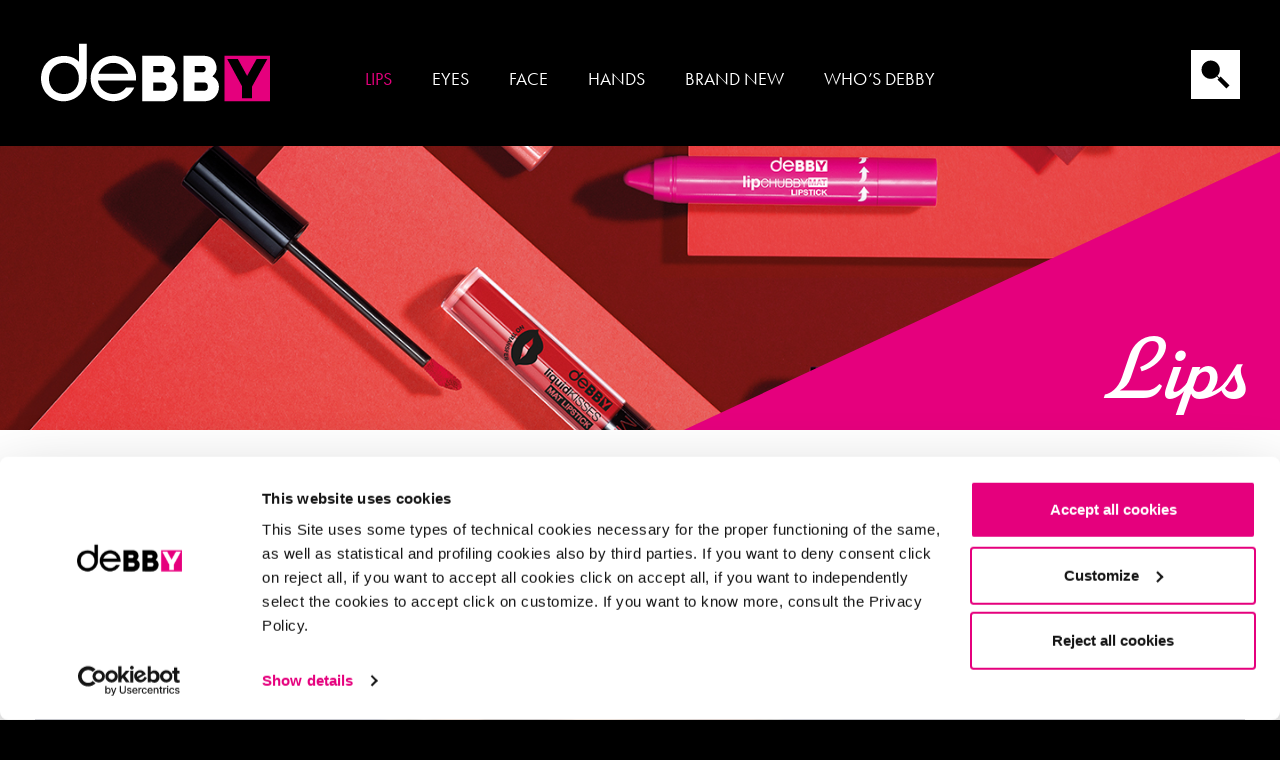

--- FILE ---
content_type: text/html; charset=UTF-8
request_url: https://debbymakeup.com/lips/
body_size: 14862
content:
<!DOCTYPE html>
<html lang="en-GB">

<head>


    <meta charset="UTF-8">
    <meta http-equiv="X-UA-Compatible" content="IE=edge">
    <meta name="viewport" content="width=device-width, initial-scale=1, shrink-to-fit=no">
    <meta name="mobile-web-app-capable" content="yes">
    <meta name="apple-mobile-web-app-capable" content="yes">
    <meta name="apple-mobile-web-app-title" content="Debby international - ">
    <link rel="profile" href="http://gmpg.org/xfn/11">
    <link rel="pingback" href="https://debbymakeup.com/xmlrpc.php">

    <link rel="apple-touch-icon" sizes="180x180" href="https://debbymakeup.com/wp-content/themes/debby/apple-touch-icon.png">
    <link rel="icon" type="image/png" sizes="32x32" href="https://debbymakeup.com/wp-content/themes/debby/favicon-32x32.png">
    <link rel="icon" type="image/png" sizes="16x16" href="https://debbymakeup.com/wp-content/themes/debby/favicon-16x16.png">
    <link rel="manifest" href="https://debbymakeup.com/wp-content/themes/debby/site.webmanifest">
    <link rel="mask-icon" href="https://debbymakeup.com/wp-content/themes/debby/safari-pinned-tab.svg" color="#e5007d">
    <meta name="msapplication-TileColor" content="#2b5797">
    <meta name="theme-color" content="#ffffff">
    <script>
        ! function(w, d, t) {

            w.TiktokAnalyticsObject = t;
            var ttq = w[t] = w[t] || [];
            ttq.methods = ["page", "track", "identify", "instances", "debug", "on", "off", "once", "ready", "alias", "group", "enableCookie", "disableCookie"], ttq.setAndDefer = function(t, e) {
                t[e] = function() {
                    t.push([e].concat(Array.prototype.slice.call(arguments, 0)))
                }
            };
            for (var i = 0; i < ttq.methods.length; i++) ttq.setAndDefer(ttq, ttq.methods[i]);
            ttq.instance = function(t) {
                for (var e = ttq._i[t] || [], n = 0; n < ttq.methods.length; n++

                ) ttq.setAndDefer(e, ttq.methods[n]);
                return e
            }, ttq.load = function(e, n) {
                var i = 'https://analytics.tiktok.com/i18n/pixel/events.js';
                ttq._i = ttq._i || {}, ttq._i[e] = [], ttq._i[e]._u = i, ttq._t = ttq._t || {}, ttq._t[e] = +new Date, ttq._o = ttq._o || {}, ttq._o[e] = n || {};
                n = document.createElement("script");
                n.type = "text/javascript", n.async = !0, n.src = i + "?sdkid=" + e + "&lib=" + t;
                e = document.getElementsByTagName("script")[0];
                e.parentNode.insertBefore(n, e)
            };



            ttq.load('CKKHF1BC77U2JMMJ5LTG');

            ttq.page();

        }(window, document, 'ttq');
    </script>
    
    
    <script type="text/javascript" data-cookieconsent="ignore">
	window.dataLayer = window.dataLayer || [];

	function gtag() {
		dataLayer.push(arguments);
	}

	gtag("consent", "default", {
		ad_personalization: "denied",
		ad_storage: "denied",
		ad_user_data: "denied",
		analytics_storage: "denied",
		functionality_storage: "denied",
		personalization_storage: "denied",
		security_storage: "granted",
		wait_for_update: 500,
	});
	gtag("set", "ads_data_redaction", true);
	</script>
<script type="text/javascript" data-cookieconsent="ignore">
		(function (w, d, s, l, i) {
		w[l] = w[l] || [];
		w[l].push({'gtm.start': new Date().getTime(), event: 'gtm.js'});
		var f = d.getElementsByTagName(s)[0], j = d.createElement(s), dl = l !== 'dataLayer' ? '&l=' + l : '';
		j.async = true;
		j.src = 'https://www.googletagmanager.com/gtm.js?id=' + i + dl;
		f.parentNode.insertBefore(j, f);
	})(
		window,
		document,
		'script',
		'dataLayer',
		'GTM-M8G89LB'
	);
</script>
<script type="text/javascript"
		id="Cookiebot"
		src="https://consent.cookiebot.com/uc.js"
		data-implementation="wp"
		data-cbid="eb8a3272-59d0-4a45-b8e1-cd474d765b61"
						data-culture="EN"
				data-blockingmode="auto"
	></script>
<meta name='robots' content='index, follow, max-image-preview:large, max-snippet:-1, max-video-preview:-1' />

	<!-- This site is optimized with the Yoast SEO plugin v26.8 - https://yoast.com/product/yoast-seo-wordpress/ -->
	<title>Lips - Debby international</title>
	<link rel="canonical" href="https://debbymakeup.com/lips/" />
	<meta property="og:locale" content="en_GB" />
	<meta property="og:type" content="article" />
	<meta property="og:title" content="Lips - Debby international" />
	<meta property="og:description" content="[...]Read More... from Lips" />
	<meta property="og:url" content="https://debbymakeup.com/lips/" />
	<meta property="og:site_name" content="Debby international" />
	<meta property="article:modified_time" content="2019-03-20T15:42:48+00:00" />
	<meta property="og:image" content="https://debbymakeup.com/wp-content/uploads/sites/2/2019/03/fb_share.jpg" />
	<meta property="og:image:width" content="1200" />
	<meta property="og:image:height" content="628" />
	<meta property="og:image:type" content="image/jpeg" />
	<meta name="twitter:card" content="summary_large_image" />
	<script type="application/ld+json" class="yoast-schema-graph">{"@context":"https://schema.org","@graph":[{"@type":"WebPage","@id":"https://debbymakeup.com/lips/","url":"https://debbymakeup.com/lips/","name":"Lips - Debby international","isPartOf":{"@id":"https://debbymakeup.com/#website"},"datePublished":"2018-06-26T15:23:04+00:00","dateModified":"2019-03-20T15:42:48+00:00","breadcrumb":{"@id":"https://debbymakeup.com/lips/#breadcrumb"},"inLanguage":"en-GB","potentialAction":[{"@type":"ReadAction","target":["https://debbymakeup.com/lips/"]}]},{"@type":"BreadcrumbList","@id":"https://debbymakeup.com/lips/#breadcrumb","itemListElement":[{"@type":"ListItem","position":1,"name":"Home","item":"https://debbymakeup.com/"},{"@type":"ListItem","position":2,"name":"Lips"}]},{"@type":"WebSite","@id":"https://debbymakeup.com/#website","url":"https://debbymakeup.com/","name":"Debby international","description":"","potentialAction":[{"@type":"SearchAction","target":{"@type":"EntryPoint","urlTemplate":"https://debbymakeup.com/?s={search_term_string}"},"query-input":{"@type":"PropertyValueSpecification","valueRequired":true,"valueName":"search_term_string"}}],"inLanguage":"en-GB"}]}</script>
	<!-- / Yoast SEO plugin. -->


<link rel='dns-prefetch' href='//use.typekit.net' />
<link rel="alternate" type="application/rss+xml" title="Debby international &raquo; Feed" href="https://debbymakeup.com/feed/" />
<link rel="alternate" type="application/rss+xml" title="Debby international &raquo; Comments Feed" href="https://debbymakeup.com/comments/feed/" />
<link rel="alternate" title="oEmbed (JSON)" type="application/json+oembed" href="https://debbymakeup.com/wp-json/oembed/1.0/embed?url=https%3A%2F%2Fdebbymakeup.com%2Flips%2F&#038;lang=en" />
<link rel="alternate" title="oEmbed (XML)" type="text/xml+oembed" href="https://debbymakeup.com/wp-json/oembed/1.0/embed?url=https%3A%2F%2Fdebbymakeup.com%2Flips%2F&#038;format=xml&#038;lang=en" />
<style id='wp-img-auto-sizes-contain-inline-css'>
img:is([sizes=auto i],[sizes^="auto," i]){contain-intrinsic-size:3000px 1500px}
/*# sourceURL=wp-img-auto-sizes-contain-inline-css */
</style>
<style id='wp-emoji-styles-inline-css'>

	img.wp-smiley, img.emoji {
		display: inline !important;
		border: none !important;
		box-shadow: none !important;
		height: 1em !important;
		width: 1em !important;
		margin: 0 0.07em !important;
		vertical-align: -0.1em !important;
		background: none !important;
		padding: 0 !important;
	}
/*# sourceURL=wp-emoji-styles-inline-css */
</style>
<style id='wp-block-library-inline-css'>
:root{--wp-block-synced-color:#7a00df;--wp-block-synced-color--rgb:122,0,223;--wp-bound-block-color:var(--wp-block-synced-color);--wp-editor-canvas-background:#ddd;--wp-admin-theme-color:#007cba;--wp-admin-theme-color--rgb:0,124,186;--wp-admin-theme-color-darker-10:#006ba1;--wp-admin-theme-color-darker-10--rgb:0,107,160.5;--wp-admin-theme-color-darker-20:#005a87;--wp-admin-theme-color-darker-20--rgb:0,90,135;--wp-admin-border-width-focus:2px}@media (min-resolution:192dpi){:root{--wp-admin-border-width-focus:1.5px}}.wp-element-button{cursor:pointer}:root .has-very-light-gray-background-color{background-color:#eee}:root .has-very-dark-gray-background-color{background-color:#313131}:root .has-very-light-gray-color{color:#eee}:root .has-very-dark-gray-color{color:#313131}:root .has-vivid-green-cyan-to-vivid-cyan-blue-gradient-background{background:linear-gradient(135deg,#00d084,#0693e3)}:root .has-purple-crush-gradient-background{background:linear-gradient(135deg,#34e2e4,#4721fb 50%,#ab1dfe)}:root .has-hazy-dawn-gradient-background{background:linear-gradient(135deg,#faaca8,#dad0ec)}:root .has-subdued-olive-gradient-background{background:linear-gradient(135deg,#fafae1,#67a671)}:root .has-atomic-cream-gradient-background{background:linear-gradient(135deg,#fdd79a,#004a59)}:root .has-nightshade-gradient-background{background:linear-gradient(135deg,#330968,#31cdcf)}:root .has-midnight-gradient-background{background:linear-gradient(135deg,#020381,#2874fc)}:root{--wp--preset--font-size--normal:16px;--wp--preset--font-size--huge:42px}.has-regular-font-size{font-size:1em}.has-larger-font-size{font-size:2.625em}.has-normal-font-size{font-size:var(--wp--preset--font-size--normal)}.has-huge-font-size{font-size:var(--wp--preset--font-size--huge)}.has-text-align-center{text-align:center}.has-text-align-left{text-align:left}.has-text-align-right{text-align:right}.has-fit-text{white-space:nowrap!important}#end-resizable-editor-section{display:none}.aligncenter{clear:both}.items-justified-left{justify-content:flex-start}.items-justified-center{justify-content:center}.items-justified-right{justify-content:flex-end}.items-justified-space-between{justify-content:space-between}.screen-reader-text{border:0;clip-path:inset(50%);height:1px;margin:-1px;overflow:hidden;padding:0;position:absolute;width:1px;word-wrap:normal!important}.screen-reader-text:focus{background-color:#ddd;clip-path:none;color:#444;display:block;font-size:1em;height:auto;left:5px;line-height:normal;padding:15px 23px 14px;text-decoration:none;top:5px;width:auto;z-index:100000}html :where(.has-border-color){border-style:solid}html :where([style*=border-top-color]){border-top-style:solid}html :where([style*=border-right-color]){border-right-style:solid}html :where([style*=border-bottom-color]){border-bottom-style:solid}html :where([style*=border-left-color]){border-left-style:solid}html :where([style*=border-width]){border-style:solid}html :where([style*=border-top-width]){border-top-style:solid}html :where([style*=border-right-width]){border-right-style:solid}html :where([style*=border-bottom-width]){border-bottom-style:solid}html :where([style*=border-left-width]){border-left-style:solid}html :where(img[class*=wp-image-]){height:auto;max-width:100%}:where(figure){margin:0 0 1em}html :where(.is-position-sticky){--wp-admin--admin-bar--position-offset:var(--wp-admin--admin-bar--height,0px)}@media screen and (max-width:600px){html :where(.is-position-sticky){--wp-admin--admin-bar--position-offset:0px}}

/*# sourceURL=wp-block-library-inline-css */
</style><style id='global-styles-inline-css'>
:root{--wp--preset--aspect-ratio--square: 1;--wp--preset--aspect-ratio--4-3: 4/3;--wp--preset--aspect-ratio--3-4: 3/4;--wp--preset--aspect-ratio--3-2: 3/2;--wp--preset--aspect-ratio--2-3: 2/3;--wp--preset--aspect-ratio--16-9: 16/9;--wp--preset--aspect-ratio--9-16: 9/16;--wp--preset--color--black: #000000;--wp--preset--color--cyan-bluish-gray: #abb8c3;--wp--preset--color--white: #fff;--wp--preset--color--pale-pink: #f78da7;--wp--preset--color--vivid-red: #cf2e2e;--wp--preset--color--luminous-vivid-orange: #ff6900;--wp--preset--color--luminous-vivid-amber: #fcb900;--wp--preset--color--light-green-cyan: #7bdcb5;--wp--preset--color--vivid-green-cyan: #00d084;--wp--preset--color--pale-cyan-blue: #8ed1fc;--wp--preset--color--vivid-cyan-blue: #0693e3;--wp--preset--color--vivid-purple: #9b51e0;--wp--preset--color--blue: #007bff;--wp--preset--color--indigo: #6610f2;--wp--preset--color--purple: #5533ff;--wp--preset--color--pink: #e83e8c;--wp--preset--color--red: #dc3545;--wp--preset--color--orange: #fd7e14;--wp--preset--color--yellow: #ffc107;--wp--preset--color--green: #28a745;--wp--preset--color--teal: #20c997;--wp--preset--color--cyan: #17a2b8;--wp--preset--color--gray: #6c757d;--wp--preset--color--gray-dark: #343a40;--wp--preset--gradient--vivid-cyan-blue-to-vivid-purple: linear-gradient(135deg,rgb(6,147,227) 0%,rgb(155,81,224) 100%);--wp--preset--gradient--light-green-cyan-to-vivid-green-cyan: linear-gradient(135deg,rgb(122,220,180) 0%,rgb(0,208,130) 100%);--wp--preset--gradient--luminous-vivid-amber-to-luminous-vivid-orange: linear-gradient(135deg,rgb(252,185,0) 0%,rgb(255,105,0) 100%);--wp--preset--gradient--luminous-vivid-orange-to-vivid-red: linear-gradient(135deg,rgb(255,105,0) 0%,rgb(207,46,46) 100%);--wp--preset--gradient--very-light-gray-to-cyan-bluish-gray: linear-gradient(135deg,rgb(238,238,238) 0%,rgb(169,184,195) 100%);--wp--preset--gradient--cool-to-warm-spectrum: linear-gradient(135deg,rgb(74,234,220) 0%,rgb(151,120,209) 20%,rgb(207,42,186) 40%,rgb(238,44,130) 60%,rgb(251,105,98) 80%,rgb(254,248,76) 100%);--wp--preset--gradient--blush-light-purple: linear-gradient(135deg,rgb(255,206,236) 0%,rgb(152,150,240) 100%);--wp--preset--gradient--blush-bordeaux: linear-gradient(135deg,rgb(254,205,165) 0%,rgb(254,45,45) 50%,rgb(107,0,62) 100%);--wp--preset--gradient--luminous-dusk: linear-gradient(135deg,rgb(255,203,112) 0%,rgb(199,81,192) 50%,rgb(65,88,208) 100%);--wp--preset--gradient--pale-ocean: linear-gradient(135deg,rgb(255,245,203) 0%,rgb(182,227,212) 50%,rgb(51,167,181) 100%);--wp--preset--gradient--electric-grass: linear-gradient(135deg,rgb(202,248,128) 0%,rgb(113,206,126) 100%);--wp--preset--gradient--midnight: linear-gradient(135deg,rgb(2,3,129) 0%,rgb(40,116,252) 100%);--wp--preset--font-size--small: 13px;--wp--preset--font-size--medium: 20px;--wp--preset--font-size--large: 36px;--wp--preset--font-size--x-large: 42px;--wp--preset--spacing--20: 0.44rem;--wp--preset--spacing--30: 0.67rem;--wp--preset--spacing--40: 1rem;--wp--preset--spacing--50: 1.5rem;--wp--preset--spacing--60: 2.25rem;--wp--preset--spacing--70: 3.38rem;--wp--preset--spacing--80: 5.06rem;--wp--preset--shadow--natural: 6px 6px 9px rgba(0, 0, 0, 0.2);--wp--preset--shadow--deep: 12px 12px 50px rgba(0, 0, 0, 0.4);--wp--preset--shadow--sharp: 6px 6px 0px rgba(0, 0, 0, 0.2);--wp--preset--shadow--outlined: 6px 6px 0px -3px rgb(255, 255, 255), 6px 6px rgb(0, 0, 0);--wp--preset--shadow--crisp: 6px 6px 0px rgb(0, 0, 0);}:where(.is-layout-flex){gap: 0.5em;}:where(.is-layout-grid){gap: 0.5em;}body .is-layout-flex{display: flex;}.is-layout-flex{flex-wrap: wrap;align-items: center;}.is-layout-flex > :is(*, div){margin: 0;}body .is-layout-grid{display: grid;}.is-layout-grid > :is(*, div){margin: 0;}:where(.wp-block-columns.is-layout-flex){gap: 2em;}:where(.wp-block-columns.is-layout-grid){gap: 2em;}:where(.wp-block-post-template.is-layout-flex){gap: 1.25em;}:where(.wp-block-post-template.is-layout-grid){gap: 1.25em;}.has-black-color{color: var(--wp--preset--color--black) !important;}.has-cyan-bluish-gray-color{color: var(--wp--preset--color--cyan-bluish-gray) !important;}.has-white-color{color: var(--wp--preset--color--white) !important;}.has-pale-pink-color{color: var(--wp--preset--color--pale-pink) !important;}.has-vivid-red-color{color: var(--wp--preset--color--vivid-red) !important;}.has-luminous-vivid-orange-color{color: var(--wp--preset--color--luminous-vivid-orange) !important;}.has-luminous-vivid-amber-color{color: var(--wp--preset--color--luminous-vivid-amber) !important;}.has-light-green-cyan-color{color: var(--wp--preset--color--light-green-cyan) !important;}.has-vivid-green-cyan-color{color: var(--wp--preset--color--vivid-green-cyan) !important;}.has-pale-cyan-blue-color{color: var(--wp--preset--color--pale-cyan-blue) !important;}.has-vivid-cyan-blue-color{color: var(--wp--preset--color--vivid-cyan-blue) !important;}.has-vivid-purple-color{color: var(--wp--preset--color--vivid-purple) !important;}.has-black-background-color{background-color: var(--wp--preset--color--black) !important;}.has-cyan-bluish-gray-background-color{background-color: var(--wp--preset--color--cyan-bluish-gray) !important;}.has-white-background-color{background-color: var(--wp--preset--color--white) !important;}.has-pale-pink-background-color{background-color: var(--wp--preset--color--pale-pink) !important;}.has-vivid-red-background-color{background-color: var(--wp--preset--color--vivid-red) !important;}.has-luminous-vivid-orange-background-color{background-color: var(--wp--preset--color--luminous-vivid-orange) !important;}.has-luminous-vivid-amber-background-color{background-color: var(--wp--preset--color--luminous-vivid-amber) !important;}.has-light-green-cyan-background-color{background-color: var(--wp--preset--color--light-green-cyan) !important;}.has-vivid-green-cyan-background-color{background-color: var(--wp--preset--color--vivid-green-cyan) !important;}.has-pale-cyan-blue-background-color{background-color: var(--wp--preset--color--pale-cyan-blue) !important;}.has-vivid-cyan-blue-background-color{background-color: var(--wp--preset--color--vivid-cyan-blue) !important;}.has-vivid-purple-background-color{background-color: var(--wp--preset--color--vivid-purple) !important;}.has-black-border-color{border-color: var(--wp--preset--color--black) !important;}.has-cyan-bluish-gray-border-color{border-color: var(--wp--preset--color--cyan-bluish-gray) !important;}.has-white-border-color{border-color: var(--wp--preset--color--white) !important;}.has-pale-pink-border-color{border-color: var(--wp--preset--color--pale-pink) !important;}.has-vivid-red-border-color{border-color: var(--wp--preset--color--vivid-red) !important;}.has-luminous-vivid-orange-border-color{border-color: var(--wp--preset--color--luminous-vivid-orange) !important;}.has-luminous-vivid-amber-border-color{border-color: var(--wp--preset--color--luminous-vivid-amber) !important;}.has-light-green-cyan-border-color{border-color: var(--wp--preset--color--light-green-cyan) !important;}.has-vivid-green-cyan-border-color{border-color: var(--wp--preset--color--vivid-green-cyan) !important;}.has-pale-cyan-blue-border-color{border-color: var(--wp--preset--color--pale-cyan-blue) !important;}.has-vivid-cyan-blue-border-color{border-color: var(--wp--preset--color--vivid-cyan-blue) !important;}.has-vivid-purple-border-color{border-color: var(--wp--preset--color--vivid-purple) !important;}.has-vivid-cyan-blue-to-vivid-purple-gradient-background{background: var(--wp--preset--gradient--vivid-cyan-blue-to-vivid-purple) !important;}.has-light-green-cyan-to-vivid-green-cyan-gradient-background{background: var(--wp--preset--gradient--light-green-cyan-to-vivid-green-cyan) !important;}.has-luminous-vivid-amber-to-luminous-vivid-orange-gradient-background{background: var(--wp--preset--gradient--luminous-vivid-amber-to-luminous-vivid-orange) !important;}.has-luminous-vivid-orange-to-vivid-red-gradient-background{background: var(--wp--preset--gradient--luminous-vivid-orange-to-vivid-red) !important;}.has-very-light-gray-to-cyan-bluish-gray-gradient-background{background: var(--wp--preset--gradient--very-light-gray-to-cyan-bluish-gray) !important;}.has-cool-to-warm-spectrum-gradient-background{background: var(--wp--preset--gradient--cool-to-warm-spectrum) !important;}.has-blush-light-purple-gradient-background{background: var(--wp--preset--gradient--blush-light-purple) !important;}.has-blush-bordeaux-gradient-background{background: var(--wp--preset--gradient--blush-bordeaux) !important;}.has-luminous-dusk-gradient-background{background: var(--wp--preset--gradient--luminous-dusk) !important;}.has-pale-ocean-gradient-background{background: var(--wp--preset--gradient--pale-ocean) !important;}.has-electric-grass-gradient-background{background: var(--wp--preset--gradient--electric-grass) !important;}.has-midnight-gradient-background{background: var(--wp--preset--gradient--midnight) !important;}.has-small-font-size{font-size: var(--wp--preset--font-size--small) !important;}.has-medium-font-size{font-size: var(--wp--preset--font-size--medium) !important;}.has-large-font-size{font-size: var(--wp--preset--font-size--large) !important;}.has-x-large-font-size{font-size: var(--wp--preset--font-size--x-large) !important;}
/*# sourceURL=global-styles-inline-css */
</style>

<style id='classic-theme-styles-inline-css'>
/*! This file is auto-generated */
.wp-block-button__link{color:#fff;background-color:#32373c;border-radius:9999px;box-shadow:none;text-decoration:none;padding:calc(.667em + 2px) calc(1.333em + 2px);font-size:1.125em}.wp-block-file__button{background:#32373c;color:#fff;text-decoration:none}
/*# sourceURL=/wp-includes/css/classic-themes.min.css */
</style>
<link rel='stylesheet' id='nl-double-opt-in-css' href='https://debbymakeup.com/wp-content/plugins/nl-double-opt-in/public/css/nl-double-opt-in-public.css?ver=1.0.0' media='all' />
<link rel='stylesheet' id='simple-locator-css' href='https://debbymakeup.com/wp-content/plugins/simple-locator//assets/css/simple-locator.css' media='all' />
<link rel='stylesheet' id='parkside-styles-css' href='https://use.typekit.net/rmc8zay.css' media='all' />
<link rel='stylesheet' id='futurapt-styles-css' href='https://use.typekit.net/lyt5foa.css' media='all' />
<link rel='stylesheet' id='child-understrap-styles-css' href='https://debbymakeup.com/wp-content/themes/debby/css/child-theme.min.css?ver=v.2.1.1' media='all' />
<link rel='stylesheet' id='child-new-styles-css' href='https://debbymakeup.com/wp-content/themes/debby/css/child-new.css?ver=20231016' media='all' />
<script data-cookieconsent="ignore" src="https://debbymakeup.com/wp-includes/js/jquery/jquery.min.js?ver=3.7.1" id="jquery-core-js"></script>
<script data-cookieconsent="ignore" src="https://debbymakeup.com/wp-includes/js/jquery/jquery-migrate.min.js?ver=3.4.1" id="jquery-migrate-js"></script>
<script src="https://debbymakeup.com/wp-content/plugins/nl-double-opt-in/public/js/nl-double-opt-in-public.js?ver=1.0.0" id="nl-double-opt-in-js"></script>
<script data-cookieconsent="ignore" src="https://debbymakeup.com/wp-content/themes/debby/js/greensock/TweenLite.min.js?ver=2.0.1" id="tweenlite-js"></script>
<script data-cookieconsent="ignore" src="https://debbymakeup.com/wp-content/themes/debby/js/greensock/plugins/CSSPlugin.min.js?ver=1.20.5" id="CSSPlugin-js"></script>
<script data-cookieconsent="ignore" src="https://debbymakeup.com/wp-content/themes/debby/js/greensock/plugins/ScrollToPlugin.min.js?ver=1.9.1" id="ScrollToPlugin-js"></script>
<script data-cookieconsent="ignore" src="https://debbymakeup.com/wp-content/themes/debby/js/greensock/TimelineLite.min.js?ver=2.0.1" id="timelinelite-js"></script>
<script data-cookieconsent="ignore" src="https://debbymakeup.com/wp-content/themes/debby/js/rellax.min.js?ver=1.0.0" id="rellax-js"></script>
<script src="https://debbymakeup.com/wp-content/themes/debby/js/parsley.min.js?ver=2.8.1" id="parsley-js"></script>
<script src="https://debbymakeup.com/wp-content/themes/debby/js/js.cookie.js?ver=2.2.0" id="cookie-js"></script>
<script src="https://debbymakeup.com/wp-content/themes/debby/js/juicerjs.js?ver=1.0.0" id="juicer-js"></script>
<script src="https://maps.google.com/maps/api/js?key=AIzaSyAK8CZOdn3XA0wYzjPvgrrqyhvvS7sAzaA&amp;libraries=places&amp;ver=6.9" id="google-maps-js"></script>
<link rel="https://api.w.org/" href="https://debbymakeup.com/wp-json/" /><link rel="alternate" title="JSON" type="application/json" href="https://debbymakeup.com/wp-json/wp/v2/pages/102" /><link rel="EditURI" type="application/rsd+xml" title="RSD" href="https://debbymakeup.com/xmlrpc.php?rsd" />
<meta name="generator" content="WordPress 6.9" />
<link rel='shortlink' href='https://debbymakeup.com/?p=102' />
<meta name="mobile-web-app-capable" content="yes">
<meta name="apple-mobile-web-app-capable" content="yes">
<meta name="apple-mobile-web-app-title" content="Debby international - ">


</head>

<body class="wp-singular page-template page-template-page-templates page-template-product-listing page-template-page-templatesproduct-listing-php page page-id-102 wp-embed-responsive wp-theme-understrap wp-child-theme-debby understrap-has-sidebar">
    
    
    <div id="preloader"></div>
    <div class="open-filters-bg"></div>




    <div class="hfeed site" id="page">


        
            <!-- ******************* The Navbar Area ******************* -->
            <div id="wrapper-navbar" class="header" itemscope itemtype="http://schema.org/WebSite">

                
                <nav class="navbar navbar-expand-xl " data-category="">


                    <div class="container">
                        <div class="row ">
                            <!-- <div class="col-1"></div> -->
                            <div class="col-12 col-xl-9">


                                <div class="float-left header__brand-container">
                                    <a id="logo" class="navbar-brand" rel="home" href="https://debbymakeup.com/" title="Debby international" itemprop="url">Debby international</a>

                                </div>
                                <div class="float-xl-right">

                                    <!-- The WordPress Menu goes here -->
                                    <div id="navbarNavDropdown" class="collapse navbar-collapse"><ul id="main-menu" class="navbar-nav"><li itemscope="itemscope" itemtype="https://www.schema.org/SiteNavigationElement" id="menu-item-2987" class="labbra-link menu-item menu-item-type-post_type menu-item-object-page current-menu-item page_item page-item-102 current_page_item active menu-item-2987 nav-item"><a title="Lips" href="https://debbymakeup.com/lips/" class="nav-link" aria-current="page">Lips</a></li>
<li itemscope="itemscope" itemtype="https://www.schema.org/SiteNavigationElement" id="menu-item-3044" class="occhi-link menu-item menu-item-type-post_type menu-item-object-page menu-item-3044 nav-item"><a title="Eyes" href="https://debbymakeup.com/eyes/" class="nav-link">Eyes</a></li>
<li itemscope="itemscope" itemtype="https://www.schema.org/SiteNavigationElement" id="menu-item-2977" class="viso-link menu-item menu-item-type-post_type menu-item-object-page menu-item-2977 nav-item"><a title="Face" href="https://debbymakeup.com/face/" class="nav-link">Face</a></li>
<li itemscope="itemscope" itemtype="https://www.schema.org/SiteNavigationElement" id="menu-item-3020" class="mani-link menu-item menu-item-type-post_type menu-item-object-page menu-item-3020 nav-item"><a title="Hands" href="https://debbymakeup.com/hands/" class="nav-link">Hands</a></li>
<li itemscope="itemscope" itemtype="https://www.schema.org/SiteNavigationElement" id="menu-item-2979" class="news-link menu-item menu-item-type-post_type menu-item-object-page menu-item-2979 nav-item"><a title="Brand new" href="https://debbymakeup.com/brand-new/" class="nav-link">Brand new</a></li>
<li itemscope="itemscope" itemtype="https://www.schema.org/SiteNavigationElement" id="menu-item-2980" class="menu-item menu-item-type-post_type menu-item-object-page menu-item-2980 nav-item"><a title="Who’s Debby" href="https://debbymakeup.com/whos-debby/" class="nav-link">Who’s Debby</a></li>
</ul></div>                                </div>
                            </div>
                            <div class="d-none d-lg-block col-md-3 header__buttons-container">
                                <div class="float-md-right">
                                    <ul class="header__buttons">
                                                                                <li class="d-none d-xl-block">
                                            <span class="search"></span>

                                        </li>
                                    </ul>
                                </div>
                            </div>
                            <div class="search__form-container">
                                <div class="content">
                                    <div class="search"></div>
                                    <form method="get" id="searchform" action="https://debbymakeup.com/" role="search"> 
    <div class="input-group">
        <input class="field form-control" id="s" name="s" type="text">
        <span class="input-group-append">
            <button class="submit btn btn-primary" id="searchsubmit" type="submit"  form="searchform">Search</button>
    </span>
    </div>
</form>
                                </div>
                                <div class="close-form"></div>
                            </div>
                            <button class="hamburger hamburger--spring-r" type="button">
                                <span class="hamburger-box">
                                    <span class="hamburger-inner"></span>
                                </span>
                            </button>
                                                    </div>
                    </div><!-- .container -->
                </nav><!-- .site-navigation -->

            </div><!-- #wrapper-navbar end -->

            <div class="menu-mobile__container">
                <div class="menu-primary-it-container"><ul id="menu-mobile" class="menu"><li itemscope="itemscope" itemtype="https://www.schema.org/SiteNavigationElement" class="labbra-link menu-item menu-item-type-post_type menu-item-object-page current-menu-item page_item page-item-102 current_page_item active menu-item-2987 nav-item"><a title="Lips" href="https://debbymakeup.com/lips/" class="nav-link" aria-current="page">Lips</a></li>
<li itemscope="itemscope" itemtype="https://www.schema.org/SiteNavigationElement" class="occhi-link menu-item menu-item-type-post_type menu-item-object-page menu-item-3044 nav-item"><a title="Eyes" href="https://debbymakeup.com/eyes/" class="nav-link">Eyes</a></li>
<li itemscope="itemscope" itemtype="https://www.schema.org/SiteNavigationElement" class="viso-link menu-item menu-item-type-post_type menu-item-object-page menu-item-2977 nav-item"><a title="Face" href="https://debbymakeup.com/face/" class="nav-link">Face</a></li>
<li itemscope="itemscope" itemtype="https://www.schema.org/SiteNavigationElement" class="mani-link menu-item menu-item-type-post_type menu-item-object-page menu-item-3020 nav-item"><a title="Hands" href="https://debbymakeup.com/hands/" class="nav-link">Hands</a></li>
<li itemscope="itemscope" itemtype="https://www.schema.org/SiteNavigationElement" class="news-link menu-item menu-item-type-post_type menu-item-object-page menu-item-2979 nav-item"><a title="Brand new" href="https://debbymakeup.com/brand-new/" class="nav-link">Brand new</a></li>
<li itemscope="itemscope" itemtype="https://www.schema.org/SiteNavigationElement" class="menu-item menu-item-type-post_type menu-item-object-page menu-item-2980 nav-item"><a title="Who’s Debby" href="https://debbymakeup.com/whos-debby/" class="nav-link">Who’s Debby</a></li>
</ul></div>                <form method="get" id="searchform-mobile" action="https://debbymakeup.com/" role="search">
                    <div class="input-group">
                        <input class="field form-control" id="s-mobile" name="s" type="text">
                        <span class="input-group-append">
                            <button class="submit btn btn-primary" id="searchsubmit-mobile" type="submit" form="searchform-mobile">Search</button>
                        </span>
                    </div>
                </form>
            </div>

            
        
<div class="wrapper" id="page-wrapper">
        <div class="container-fluid" id="category__hero" tabindex="-1" style="background-image:url(https://debbymakeup.com/wp-content/uploads/sites/2/2019/01/cat_labbra.jpg);">
        <div class="row align-items-end">
            <div class="col">
                <div class="container">
                    <div class="row ">
                        <div class="col">
                            <h1 class="title">Lips</h1>
                        </div>
                    </div>
                </div>
            </div>
        </div>
    </div><!-- Container end -->
        <div class="container-fluid video__gallery-container inner-content">
    <div class="row">
        <div class="container"  tabindex="-1" >
            <div class="row">
                <div class="col-12 title__container">
                    <h3 class="title">Be <span class="pink">inspired!</span></h3>
                </div>    
            </div>
            <div class="row">
                <div class="col-12 video__gallery">
                                            <div class="video__container">
                            <div class="image__container">
                                <img src="https://debbymakeup.com/wp-content/uploads/sites/2/2019/06/7U_QTM9w5ME.jpg" />
                                <div class="product__video-button" data-video-id="7U_QTM9w5ME"></div>
                            </div>
                            <div class="title__container">
                                <h3 class="video-title">Base perfetta e come ottenerla</h3>
                            </div>
                        </div>
                                            <div class="video__container">
                            <div class="image__container">
                                <img src="https://debbymakeup.com/wp-content/uploads/sites/2/2019/06/Cn6meGy6Bzk.jpg" />
                                <div class="product__video-button" data-video-id="Cn6meGy6Bzk"></div>
                            </div>
                            <div class="title__container">
                                <h3 class="video-title">Make up look Extra Glam per Andrea Cimatti! </h3>
                            </div>
                        </div>
                                            <div class="video__container">
                            <div class="image__container">
                                <img src="https://debbymakeup.com/wp-content/uploads/sites/2/2019/06/GLHfb0zcXMA.jpg" />
                                <div class="product__video-button" data-video-id="GLHfb0zcXMA"></div>
                            </div>
                            <div class="title__container">
                                <h3 class="video-title">Gaia Visco Gilardi per deBBY</h3>
                            </div>
                        </div>
                        
                </div>
            </div>
        </div><!-- Container end -->
                    <div class="modal video-modal fade" tabindex="-1" role="dialog">
              <div class="modal-dialog modal-dialog-centered modal-lg" role="document">
                <div class="modal-content">
                  <button type="button" class="close" data-dismiss="modal" aria-label="Close"></button>
                  <div class="modal-body">
                    <div class="videoWrapper">
                      <div class="video-container" id="7U_QTM9w5ME"></div>
                    </div>  
                  </div>
                </div>
              </div>
            </div>
                     <div class="modal video-modal fade" tabindex="-1" role="dialog">
              <div class="modal-dialog modal-dialog-centered modal-lg" role="document">
                <div class="modal-content">
                  <button type="button" class="close" data-dismiss="modal" aria-label="Close"></button>
                  <div class="modal-body">
                    <div class="videoWrapper">
                      <div class="video-container" id="Cn6meGy6Bzk"></div>
                    </div>  
                  </div>
                </div>
              </div>
            </div>
                     <div class="modal video-modal fade" tabindex="-1" role="dialog">
              <div class="modal-dialog modal-dialog-centered modal-lg" role="document">
                <div class="modal-content">
                  <button type="button" class="close" data-dismiss="modal" aria-label="Close"></button>
                  <div class="modal-body">
                    <div class="videoWrapper">
                      <div class="video-container" id="GLHfb0zcXMA"></div>
                    </div>  
                  </div>
                </div>
              </div>
            </div>
          
    </div>     
</div>    <div class="container"  tabindex="-1">
                    <div class="row">
                <div class="col" id="product-categories">
                    <ul id="categories-container">
                                                                                                                                                                                                                                                <li class="filter selected" data-taxonomy="product_category" data-id="103" data-name="Lips" data-parent="0">
                                    <span class="product_category">
                                        All (12)                                    </span>
                                </li>
                                                                                                                <li class="filter selected" data-taxonomy="product_category" data-id="157" data-name="Lips" data-parent="0">
                                    <span class="product_category">
                                        All (12)                                    </span>
                                </li>
                                                                                                                                        <li class="filter" data-taxonomy="product_category" data-id="130" data-name="Lipsticks" data-parent="103">
                                    <span class="product_category">
                                        Lipsticks (7)                                    </span>
                                </li>
                                                                                                                <li class="filter" data-taxonomy="product_category" data-id="128" data-name="Pencils" data-parent="103">
                                    <span class="product_category">
                                        Pencils (2)                                    </span>
                                </li>
                                                                                                                <li class="filter" data-taxonomy="product_category" data-id="127" data-name="Lip gloss" data-parent="103">
                                    <span class="product_category">
                                        Lip gloss (2)                                    </span>
                                </li>
                                                                                                                                                                                </ul>
                </div>
            </div>
                <div class="row d-md-none open-filters">
            <div class="col-12">
                <span>Other filters</span>
            </div>
        </div>
        <div class="row position-relative"">

            <div class="col-12 col-md-4 product-filters__container" >
                <div id="product-filters">
                                            <div class="filters-section product-filters__total-products">

                            <span class="number">12</span>
                            <span class="multiple  "> products</span>
                            <span class="single  d-none "> product</span>

                        </div>
                    
                    <div class="filters-section product-filters__selected d-none">
                        <ul id="filters-selected-container">

                        </ul>
                        <div class="reset__container d-lg-none">
                            <span class="reset-filters">Reset all</span>
                        </div>
                    </div>

                                            <div class="filters-section filters-select__container product-filters__colors-gamma">
                            <div class="title__container">
                                <span class="title">
                                    Shades                                </span>
                            </div>
                            <div class="toggle-open d-block d-lg-none"></div>
                            <div class="filters-container">
                                <div class="filters-inner-container">
                                    <ul id="colors-container">
                                                                                                                                <li class="filter" data-taxonomy="color_gamma" data-id="48" data-name="BEIGE">
                                                <span class="selection"></span>
                                                <div data-color="#fbcfb3" class="color  " style="background-color:#fbcfb3; "></div>
                                                <span>BEIGE</span>
                                            </li>
                                                                                                                                <li class="filter" data-taxonomy="color_gamma" data-id="94" data-name="BLACK">
                                                <span class="selection"></span>
                                                <div data-color="#000000" class="color  " style="background-color:#000000; "></div>
                                                <span>BLACK</span>
                                            </li>
                                                                                                                                <li class="filter" data-taxonomy="color_gamma" data-id="93" data-name="BROWN">
                                                <span class="selection"></span>
                                                <div data-color="#604b45" class="color  " style="background-color:#604b45; "></div>
                                                <span>BROWN</span>
                                            </li>
                                                                                                                                <li class="filter" data-taxonomy="color_gamma" data-id="101" data-name="PINK">
                                                <span class="selection"></span>
                                                <div data-color="#ffa3c0" class="color  " style="background-color:#ffa3c0; "></div>
                                                <span>PINK</span>
                                            </li>
                                                                                                                                <li class="filter" data-taxonomy="color_gamma" data-id="91" data-name="RED">
                                                <span class="selection"></span>
                                                <div data-color="#e4202d" class="color  " style="background-color:#e4202d; "></div>
                                                <span>RED</span>
                                            </li>
                                                                                                                                <li class="filter" data-taxonomy="color_gamma" data-id="110" data-name="VIOLET">
                                                <span class="selection"></span>
                                                <div data-color="#ba0169" class="color  " style="background-color:#ba0169; "></div>
                                                <span>VIOLET</span>
                                            </li>
                                                                            </ul>
                                </div>
                            </div>
                        </div>
                                                                <div class="filters-section filters-select__container product-filters__caratteristiche">
                            <div class="title__container">
                                <span class="title">
                                    Performance                                </span>
                            </div>
                            <div class="toggle-open d-block d-lg-none"></div>
                            <div class="filters-container">
                                <div class="filters-inner-container">
                                    <ul id="performaces-container">
                                        
                                            <li class="filter" data-taxonomy="caratteristiche" data-id="98" data-name="FROSTED">
                                                FROSTED (1)                                            </li>
                                        
                                            <li class="filter" data-taxonomy="caratteristiche" data-id="60" data-name="FULL COLOR">
                                                FULL COLOR (3)                                            </li>
                                        
                                            <li class="filter" data-taxonomy="caratteristiche" data-id="64" data-name="GLOSSY">
                                                GLOSSY (1)                                            </li>
                                        
                                            <li class="filter" data-taxonomy="caratteristiche" data-id="149" data-name="LONG LASTING">
                                                LONG LASTING (1)                                            </li>
                                        
                                            <li class="filter" data-taxonomy="caratteristiche" data-id="42" data-name="MAT">
                                                MAT (1)                                            </li>
                                        
                                            <li class="filter" data-taxonomy="caratteristiche" data-id="14" data-name="METAL">
                                                METAL (1)                                            </li>
                                        
                                            <li class="filter" data-taxonomy="caratteristiche" data-id="28" data-name="SHEER">
                                                SHEER (1)                                            </li>
                                        
                                            <li class="filter" data-taxonomy="caratteristiche" data-id="108" data-name="ULTRA-SHINY">
                                                ULTRA-SHINY (1)                                            </li>
                                                                            </ul>
                                </div>
                            </div>
                        </div>
                                                                <div class="filters-section filters-select__container product-filters__esigenze">
                            <div class="title__container">
                                <span class="title">
                                    Finish                                </span>
                            </div>
                            <div class="toggle-open d-block d-lg-none"></div>
                            <div class="filters-container">
                                <div class="filters-inner-container">
                                    <ul id="finishes-container">
                                                                                     <li  class="filter" data-taxonomy="esigenze" data-id="61" data-name="FULL COLOR">
                                                FULL COLOR (2)                                            </li>
                                                                                     <li  class="filter" data-taxonomy="esigenze" data-id="119" data-name="INTENSE COLOUR">
                                                INTENSE COLOUR (1)                                            </li>
                                                                                     <li  class="filter" data-taxonomy="esigenze" data-id="41" data-name="LONG LASTING">
                                                LONG LASTING (3)                                            </li>
                                                                                     <li  class="filter" data-taxonomy="esigenze" data-id="40" data-name="WATERPROOF">
                                                WATERPROOF (1)                                            </li>
                                                                                     <li  class="filter" data-taxonomy="esigenze" data-id="122" data-name="WET-LOOK">
                                                WET-LOOK (1)                                            </li>
                                                                            </ul>
                                </div>
                            </div>
                        </div>
                                    </div>
            </div>
            <div class="col-12 col-lg-8">
                <div class="row" id="products-container">

                                                                                                
                            <div class="col-6 ">
                                
<a href="https://debbymakeup.com/product/kissme-lipgloss-spicy-plumping-effect/" class="debby__card product__card ">
    <div class="hover"></div>
    <div class="image-container">
        <div class="image" style="background-image:url(https://debbymakeup.com/wp-content/uploads/sites/2/2025/04/MYV061025.png);"></div>
    </div>
    <div class="content">
        <h3 class="product-title">kissME LIPGLOSS SPICY PLUMPING EFFECT</h3>
    </div>
    <div class="product__card-colors-container">
            </div>
    </a>                            </div>

                                                                                                                                            
                            <div class="col-6 ">
                                
<a href="https://debbymakeup.com/product/100-clean-lip-balm-gourmand/" class="debby__card product__card ">
    <div class="hover"></div>
    <div class="image-container">
        <div class="image" style="background-image:url(https://debbymakeup.com/wp-content/uploads/sites/2/2025/03/MYV044025-1.png);"></div>
    </div>
    <div class="content">
        <h3 class="product-title">100% CLEAN LIP BALM GOURMAND</h3>
    </div>
    <div class="product__card-colors-container">
                    <span>
                6 shades            </span>
            </div>
    </a>                            </div>

                                                                                                                                            
                            <div class="col-6 ">
                                
<a href="https://debbymakeup.com/product/kissme-lipgloss/" class="debby__card product__card ">
    <div class="hover"></div>
    <div class="image-container">
        <div class="image" style="background-image:url(https://debbymakeup.com/wp-content/uploads/sites/2/2023/05/MYV004423_gloss-debby-09.png);"></div>
    </div>
    <div class="content">
        <h3 class="product-title"><p>kissME LIPGLOSS</p>
</h3>
    </div>
    <div class="product__card-colors-container">
                    <span>
                9 shades            </span>
            </div>
    </a>                            </div>

                                                                                                
                                        <div class="col-6 ">
                                            <a href="https://debbymakeup.com/product/kissmylips-lipstick/"   class="editorial__card debby__card" target="">
 
    <div class="hover"></div>  
    <div class="image-container">
        <div class="image" style="background-image:url(https://debbymakeup.com/wp-content/uploads/sites/2/2019/01/labbra-3.jpg);"></div>
    </div>
    <div class="content">
        <h3 class="card-title">deBBY kissMYlips</h3>
        <p>Check out the product</p>
    </div>  
</a>
                                          </div>

                                                                                                                                                    
                            <div class="col-6 ">
                                
<a href="https://debbymakeup.com/product/kissme-lipstick/" class="debby__card product__card ">
    <div class="hover"></div>
    <div class="image-container">
        <div class="image" style="background-image:url(https://debbymakeup.com/wp-content/uploads/sites/2/2023/04/MYV003323_KISS-ME-DEBBY_12.png);"></div>
    </div>
    <div class="content">
        <h3 class="product-title"><p><strong>kiss</strong>ME <strong>LIPSTICK </strong></p>
</h3>
    </div>
    <div class="product__card-colors-container">
                    <span>
                14 shades            </span>
            </div>
    </a>                            </div>

                                                                                                                                            
                            <div class="col-6 ">
                                
<a href="https://debbymakeup.com/product/2in1-lipmarker-2/" class="debby__card product__card ">
    <div class="hover"></div>
    <div class="image-container">
        <div class="image" style="background-image:url(https://debbymakeup.com/wp-content/uploads/sites/2/2022/09/MYV009322_Debby_PennaLabbra_7.png);"></div>
    </div>
    <div class="content">
        <h3 class="product-title"><p><strong>2in1</strong> lip<strong>MARKER</strong></p>
</h3>
    </div>
    <div class="product__card-colors-container">
                    <span>
                7 shades            </span>
            </div>
    </a>                            </div>

                                                                                                                                            
                            <div class="col-6 ">
                                
<a href="https://debbymakeup.com/product/8h-kisses-long-lasting-mat-lipstick/" class="debby__card product__card ">
    <div class="hover"></div>
    <div class="image-container">
        <div class="image" style="background-image:url(https://debbymakeup.com/wp-content/uploads/sites/2/2022/05/MYV004521_09-LIPSTICK-LL-8H-KISSES.png);"></div>
    </div>
    <div class="content">
        <h3 class="product-title"><p>8h <strong>KISSES</strong> long lasting <strong>MAT LIPSTICK</strong></p>
</h3>
    </div>
    <div class="product__card-colors-container">
                    <span>
                12 shades            </span>
            </div>
    </a>                            </div>

                                                                                                                                            
                            <div class="col-6 ">
                                
<a href="https://debbymakeup.com/product/kissmylips-long-lasting-lipstick-metal-collection/" class="debby__card product__card ">
    <div class="hover"></div>
    <div class="image-container">
        <div class="image" style="background-image:url(https://debbymakeup.com/wp-content/uploads/sites/2/2019/04/009031_18.png);"></div>
    </div>
    <div class="content">
        <h3 class="product-title"><p><strong>kiss</strong>MYlips <strong>LONG LASTING LIPSTICK</strong>  METAL collection</p>
</h3>
    </div>
    <div class="product__card-colors-container">
                    <span>
                4 shades            </span>
            </div>
    </a>                            </div>

                                                                                                                                            
                            <div class="col-6 ">
                                
<a href="https://debbymakeup.com/product/kissmylips-long-lasting-lipstick/" class="debby__card product__card ">
    <div class="hover"></div>
    <div class="image-container">
        <div class="image" style="background-image:url(https://debbymakeup.com/wp-content/uploads/sites/2/2018/08/007158_KML_SHINE_Lipstick_07.png);"></div>
    </div>
    <div class="content">
        <h3 class="product-title"><p><strong>kiss</strong>MYlips <strong>LONG LASTING LIPSTICK</strong></p>
</h3>
    </div>
    <div class="product__card-colors-container">
                    <span>
                10 shades            </span>
            </div>
    </a>                            </div>

                                                                                                                                            
                            <div class="col-6 ">
                                
<a href="https://debbymakeup.com/product/kissmylips-shine-lipstick/" class="debby__card product__card ">
    <div class="hover"></div>
    <div class="image-container">
        <div class="image" style="background-image:url(https://debbymakeup.com/wp-content/uploads/sites/2/2018/08/007157_KML_SHINE_Lipstick_06.png);"></div>
    </div>
    <div class="content">
        <h3 class="product-title"><p><strong>kiss</strong>MYlips<strong> SHINE LIPSTICK</strong></p>
</h3>
    </div>
    <div class="product__card-colors-container">
                    <span>
                8 shades            </span>
            </div>
    </a>                            </div>

                                                                                                                                            
                            <div class="col-6 ">
                                
<a href="https://debbymakeup.com/product/kissmylips-lipstick/" class="debby__card product__card ">
    <div class="hover"></div>
    <div class="image-container">
        <div class="image" style="background-image:url(https://debbymakeup.com/wp-content/uploads/sites/2/2018/07/001852_Rossetto-mini-KML_01.png);"></div>
    </div>
    <div class="content">
        <h3 class="product-title"><p><strong>kiss</strong>MYlips<strong> LIPSTICK</strong></p>
</h3>
    </div>
    <div class="product__card-colors-container">
                    <span>
                16 shades            </span>
            </div>
    </a>                            </div>

                                                                                                                                            
                            <div class="col-6 ">
                                
<a href="https://debbymakeup.com/product/lippencil-waterproof/" class="debby__card product__card ">
    <div class="hover"></div>
    <div class="image-container">
        <div class="image" style="background-image:url(https://debbymakeup.com/wp-content/uploads/sites/2/2018/04/007168_lipPENCIL_WP_05.png);"></div>
    </div>
    <div class="content">
        <h3 class="product-title"><p><strong>lip</strong>PENCIL<strong> WATERPROOF</strong></p>
</h3>
    </div>
    <div class="product__card-colors-container">
                    <span>
                7 shades            </span>
            </div>
    </a>                            </div>

                                                                                                                                            
                            <div class="col-6 ">
                                
<a href="https://debbymakeup.com/product/lippencil-long-lasting/" class="debby__card product__card ">
    <div class="hover"></div>
    <div class="image-container">
        <div class="image" style="background-image:url(https://debbymakeup.com/wp-content/uploads/sites/2/2018/03/006244_LipPencil_LongLasting_07.png);"></div>
    </div>
    <div class="content">
        <h3 class="product-title"><p><strong>lip</strong>PENCIL <strong>LONG LASTING</strong></p>
</h3>
    </div>
    <div class="product__card-colors-container">
                    <span>
                14 shades            </span>
            </div>
    </a>                            </div>

                                                                                                                                                    </div>
            </div>
        </div>
        <div class="row d-none">
            <div class="col-12">
                            </div>
        </div>
        <form id="filter-form">
            <input type="hidden" class="single" name="page_id" value="102" />
            <input type="hidden" class="single" name="product_father_category" value="103" />
            <input type="hidden" class="multiple filter-value" name="product_category" value="" />
            <input type="hidden" class="single filter-value" name="color_gamma" value="" />
            <input type="hidden" class="single filter-value" name="caratteristiche" value="" />
            <input type="hidden" class="single filter-value" name="esigenze" value="" />
            <input type="hidden" class="single" name="action" value="filter_products" />
        </form>
    </div><!-- Container end -->
    <a href="https://debbymakeup.com/whos-debby/" class="container-fluid" id="girls-know-why">
    <div class="text__container">
        <span>Discover deBBY</span>
    </div>    
</a>


</div><!-- Wrapper end -->





    
    <div class="wrapper footer" id="wrapper-footer">
        <div class="container-fluid footer__social-container footer__carousel">
            <div class="container slide">
                <h3 class="footer__title">Do you want to stay up to date with the latest trends?</h3>
                <ul class="footer__social">
                                            <li><a target="_blank" href="https://www.facebook.com/deBBYmakeupOfficial/" class="fb"></a></li>
                                                                <li><a target="_blank" href="https://www.instagram.com/debbymakeup" class="ig"></a></li>
                                                                <li><a target="_blank" href="https://www.youtube.com/user/debbyexperience" class="yt"></a></li>
                                                                <li><a target="_blank" href="https://www.tiktok.com/@debbymakeup_official" class="tk"></a></li>
                                        <li><a target="_blank" href="#" class="nl"></a></li>
                </ul>
            </div>
            <div class="container slide">
                <div class="close"></div>
                <div class="row">

                    <div class="col-12">
                        <h3 class="footer__title">Subscribe to our Newsletter</h3>
                    </div>

                </div>
                <div class="row">
                    <div class="col-12 col-md-6 mx-auto">

                        <form class="row footer__newsletter newsletter">
                            <div class="col-12">
                                <div class="input-text">
                                    <label for="email">Your email address</label>
                                    <input required data-parsley-type="email" type="text" name="email" id="email-input" />
                                </div>
                            </div>
                            <div class="col-12 col-md-6">
                                <div class="input-text">
                                    <label for="nome">Your name</label>
                                    <input required type="text" name="name" id="name-input" />
                                </div>
                            </div>
                            <div class="col-12 col-md-6">
                                <div class="input-text">
                                    <label for="date">Your birth date</label>
                                    <input required data-parsley-pattern="^\s*(3[01]|[12][0-9]|0?[1-9])\/(1[012]|0?[1-9])\/((?:19|20)\d{2})\s*$" type="text" name="date" id="date-input" placeholder="dd/mm/yyyy" />
                                </div>
                            </div>


                            <div class="col-12 col-md-6">
                                <div class="input-checkbox">
                                    <input required type="checkbox" name="permission" id="permission" />
                                    <label for="permission">I authorize the processing of my personal data by Deborah Group srl for marketing purposes (newsletters, news, promotions). Read our                                                                                                                                    <a href="https://debbymakeup.com/wp-content/uploads/sites/2/2019/04/Privacy-Policy-Deborah-Group_en.pdf" target="_blank">
                                                    Privacy policy                                                </a>
                                                                                                                        </label>
                                </div>

                            </div>
                            <div class="col-12 col-md-6">
                                <div class="input-submit">
                                    <input type="submit" value="" />
                                </div>
                            </div>
                            <div class="col-12">
                                <div class="error">
                                    <span class="fields">Please check selected fields</span>
                                </div>
                                <div class="error">
                                    <span class="subscribed">Email address already registered</span>
                                </div>
                            </div>
                            <input type="hidden" name="language" value="en" />
                            <input type="hidden" name="target" value="https://debbymakeup.com" />
                            <input type="hidden" name="action" value="newsletter_subscribe" />
                            <input type="hidden" name="security" value="d5ad69e581" />

                        </form>

                    </div>
                </div>
            </div>
            <div class="container slide">
                <div class="row">
                    <div class="col-0 col-md-3"></div>
                    <div class="col-12 col-md-6">
                        <h3 class="footer__title">Thanks for subscribing to our newsletter!</h3>

                    </div>
                    <div class="col-0 col-md-3"></div>
                </div>
                <div class="row">
                    <div class="col-0 col-md-3"></div>
                    <div class="col-12 col-md-6">
                        <p>We have sent you an email. Check your inbox and confirm your request. Click on the link in the message</p>
                    </div>
                    <div class="col-0 col-md-3"></div>
                </div>
                <div class="row">
                    <div class="col-0 col-md-3"></div>
                    <div class="col-12 col-md-6">
                        <button type="button" class="reset">Close</button>
                    </div>
                    <div class="col-0 col-md-3"></div>
                </div>
            </div>
        </div>
        <div class="container-fluid">
            <div class="row">
                <div class="footer__sepparator separator"></div>
            </div>
            <div class="row">
                <div class="col-12 menu-footer-secondary-container">

                    <div class="site-footer colophon">
                        <p class="site-info">
                            &copy;  DEBORAH GROUP - PIVA IT00727320152                        </p><!-- .site-info -->
                        <ul id="footer-secondary" class="footer__navbar-nav-secondary">
                                                                                                <li>
                                        <a href="https://debbymakeup.com/wp-content/uploads/sites/2/2019/03/Legal-Disclaimer.pdf" target="_blank">
                                            Legal disclaimer                                        </a>
                                    </li>
                                                                                                                                                            <li>
                                                                                <a href="https://debbymakeup.com/privacy-policy/" target="_blank">
                                            Privacy policy                                        </a>
                                    </li>
                                                                                                                                                            <li>
                                                                                <a href="https://debbymakeup.com/cookie-policy/" target="_blank">
                                            Cookie policy                                        </a>
                                    </li>
                                                                                        <li>
                                <a class="modal-button" data-toggle="modal" data-target="#contacts-modal">
                                    Contacts                                </a>
                            </li>
                        </ul>
                    </div><!-- #colophon -->
                                        <div class="site-footer colophon">
                        <p class="site-info" style="font-size: .8rem; text-transform: none; margin: 20px;">Deborah Group/deBBY cares deeply about its users and is committed to enhancing the accessibility and usability of its website, <a href="https://www.debbymakeup.com">www.debbymakeup.com</a> ((the "Website"), to ensure that services and content are accessible to people with disabilities, including users of screen reading technologies, in accordance with Directive (EU) 2019/882 and the Accessibility Guidelines for IT tools issued by AgID. We are currently in the process of implementation and are working to make the Website compliant with WCAG accessibility criteria. The Accessibility Statement will be published shortly, once the technical content analysis is complete and remediation activities for any identified issues have begun. If you encounter any accessibility issues or wish to report problems related to content usability, please <a class="modal-button" data-toggle="modal" data-target="#contacts-modal" style="color: #e5007d;">contact us</a>.</p>
                    </div>
                    
                </div><!--col end -->
            </div>
        </div><!-- container end -->
        <div id="back-to-top__btn"></div>
    </div><!-- wrapper end -->

    </div><!-- #page we need this extra closing tag here -->
    <div class="modal contacts-modal fade" id="contacts-modal" tabindex="-1" role="dialog">
  <div class="modal-dialog modal-dialog-centered modal-lg" role="document">
    <div class="modal-content ">
      <button type="button" class="close" data-dismiss="modal" aria-label="Close"></button>
      <div class="container">
        <div class="modal-header row">
          <div class="col">
            <h2 class="title">Contacts</h2>
          </div>
        </div>
        <div class="modal-body row">
                                          <div class="col-6 col-lg-6">
                      <h3>Deborah Group srl</h3>
                                            <span class="phone">info@deborahgroup.com</span>  
                      <a href="mailto:"></a>
                  </div>
                                <div class="col-6 col-lg-6">
                      <h3>deBBY Press Office</h3>
                                            <span class="phone">sara.wang@studiore.net</span>  
                      <a href="mailto:02.3493-4929">02.3493-4929</a>
                  </div>
                                </div>
      </div>  
    </div>
  </div>
</div>    <script type="speculationrules">
{"prefetch":[{"source":"document","where":{"and":[{"href_matches":"/*"},{"not":{"href_matches":["/wp-*.php","/wp-admin/*","/wp-content/uploads/sites/2/*","/wp-content/*","/wp-content/plugins/*","/wp-content/themes/debby/*","/wp-content/themes/understrap/*","/*\\?(.+)"]}},{"not":{"selector_matches":"a[rel~=\"nofollow\"]"}},{"not":{"selector_matches":".no-prefetch, .no-prefetch a"}}]},"eagerness":"conservative"}]}
</script>
<script src="https://debbymakeup.com/wp-includes/js/underscore.min.js?ver=1.13.7" id="underscore-js"></script>
<script src="https://debbymakeup.com/wp-includes/js/backbone.min.js?ver=1.6.0" id="backbone-js"></script>
<script id="simple-locator-js-extra">
var wpsl_locator = {"rest_url":"https://debbymakeup.com/wp-json/simplelocator/v2","distance":"Distance","website":"Website","location":"location","locations":"locations","found_within":"found within","phone":"Phone","of":"of","showonmap":"Show on Map","viewlocation":"View Location","notfounderror":"Address not found","nolocationserror":"No locations were found near","nolocationsfound":"No locations found","alllocations":"All Locations","mapservice":"google","mappin":"https://debbymakeup.com/wp-content/uploads/sites/2/2019/03/icon.png","mappinsingle":"https://debbymakeup.com/wp-content/uploads/sites/2/2019/03/icon.png","mappinuser":"https://debbymakeup.com/wp-content/uploads/sites/2/2019/03/icon-map.png","includeuserpin":"1","showgeobutton":"","geobuttontext":"Use my location","yourlocation":"your location","default_enabled":"1","default_latitude":"41.9027835","default_longitude":"12.496365500000024","default_zoom":"10","default_user_center":"true","custom_map_options":"1","custom_autocomplete":"1","postfields":"","jsdebug":"","marker_clusters":"","mapstyles":""};
wpsl_locator.map_options = {
	mapTypeId: 'roadmap',
	mapTypeControl: false,
	zoom: 8,
	styles: wpsl_locator.mapstyles,
	panControl : false,
	zoomControlOptions : {
		style: google.maps.ZoomControlStyle.SMALL,
	}
};wpsl_locator.autocomplete_options = {
	types : ['(cities)'], // Only show cities
	componentRestrictions : {country: ['IT']} // Restrict to specific countries
};
//# sourceURL=simple-locator-js-extra
</script>
<script src="https://debbymakeup.com/wp-content/plugins/simple-locator//assets/js/simple-locator.min.js" id="simple-locator-js"></script>
<script id="child-understrap-scripts-js-extra">
var wp = {"ajaxurl":"https://debbymakeup.com/wp-admin/admin-ajax.php","directionsLabel":"directions"};
//# sourceURL=child-understrap-scripts-js-extra
</script>
<script data-cookieconsent="ignore" src="https://debbymakeup.com/wp-content/themes/debby/js/child-theme.js?ver=v.2.1.2" id="child-understrap-scripts-js"></script>
<script id="wp-emoji-settings" type="application/json">
{"baseUrl":"https://s.w.org/images/core/emoji/17.0.2/72x72/","ext":".png","svgUrl":"https://s.w.org/images/core/emoji/17.0.2/svg/","svgExt":".svg","source":{"concatemoji":"https://debbymakeup.com/wp-includes/js/wp-emoji-release.min.js?ver=6.9"}}
</script>
<script type="module">
/*! This file is auto-generated */
const a=JSON.parse(document.getElementById("wp-emoji-settings").textContent),o=(window._wpemojiSettings=a,"wpEmojiSettingsSupports"),s=["flag","emoji"];function i(e){try{var t={supportTests:e,timestamp:(new Date).valueOf()};sessionStorage.setItem(o,JSON.stringify(t))}catch(e){}}function c(e,t,n){e.clearRect(0,0,e.canvas.width,e.canvas.height),e.fillText(t,0,0);t=new Uint32Array(e.getImageData(0,0,e.canvas.width,e.canvas.height).data);e.clearRect(0,0,e.canvas.width,e.canvas.height),e.fillText(n,0,0);const a=new Uint32Array(e.getImageData(0,0,e.canvas.width,e.canvas.height).data);return t.every((e,t)=>e===a[t])}function p(e,t){e.clearRect(0,0,e.canvas.width,e.canvas.height),e.fillText(t,0,0);var n=e.getImageData(16,16,1,1);for(let e=0;e<n.data.length;e++)if(0!==n.data[e])return!1;return!0}function u(e,t,n,a){switch(t){case"flag":return n(e,"\ud83c\udff3\ufe0f\u200d\u26a7\ufe0f","\ud83c\udff3\ufe0f\u200b\u26a7\ufe0f")?!1:!n(e,"\ud83c\udde8\ud83c\uddf6","\ud83c\udde8\u200b\ud83c\uddf6")&&!n(e,"\ud83c\udff4\udb40\udc67\udb40\udc62\udb40\udc65\udb40\udc6e\udb40\udc67\udb40\udc7f","\ud83c\udff4\u200b\udb40\udc67\u200b\udb40\udc62\u200b\udb40\udc65\u200b\udb40\udc6e\u200b\udb40\udc67\u200b\udb40\udc7f");case"emoji":return!a(e,"\ud83e\u1fac8")}return!1}function f(e,t,n,a){let r;const o=(r="undefined"!=typeof WorkerGlobalScope&&self instanceof WorkerGlobalScope?new OffscreenCanvas(300,150):document.createElement("canvas")).getContext("2d",{willReadFrequently:!0}),s=(o.textBaseline="top",o.font="600 32px Arial",{});return e.forEach(e=>{s[e]=t(o,e,n,a)}),s}function r(e){var t=document.createElement("script");t.src=e,t.defer=!0,document.head.appendChild(t)}a.supports={everything:!0,everythingExceptFlag:!0},new Promise(t=>{let n=function(){try{var e=JSON.parse(sessionStorage.getItem(o));if("object"==typeof e&&"number"==typeof e.timestamp&&(new Date).valueOf()<e.timestamp+604800&&"object"==typeof e.supportTests)return e.supportTests}catch(e){}return null}();if(!n){if("undefined"!=typeof Worker&&"undefined"!=typeof OffscreenCanvas&&"undefined"!=typeof URL&&URL.createObjectURL&&"undefined"!=typeof Blob)try{var e="postMessage("+f.toString()+"("+[JSON.stringify(s),u.toString(),c.toString(),p.toString()].join(",")+"));",a=new Blob([e],{type:"text/javascript"});const r=new Worker(URL.createObjectURL(a),{name:"wpTestEmojiSupports"});return void(r.onmessage=e=>{i(n=e.data),r.terminate(),t(n)})}catch(e){}i(n=f(s,u,c,p))}t(n)}).then(e=>{for(const n in e)a.supports[n]=e[n],a.supports.everything=a.supports.everything&&a.supports[n],"flag"!==n&&(a.supports.everythingExceptFlag=a.supports.everythingExceptFlag&&a.supports[n]);var t;a.supports.everythingExceptFlag=a.supports.everythingExceptFlag&&!a.supports.flag,a.supports.everything||((t=a.source||{}).concatemoji?r(t.concatemoji):t.wpemoji&&t.twemoji&&(r(t.twemoji),r(t.wpemoji)))});
//# sourceURL=https://debbymakeup.com/wp-includes/js/wp-emoji-loader.min.js
</script>

    


</body>

</html>

<script type="text/template" id="filter-selected-template">
    <span><%= name %></span>
</script>

<script type="text/template" id="product-template">
    <a href="<%= url %>" class="product__card debby__card <%= classes %>">
        <div class="image-container">
            <div class="image" style="background-image:url(<%= image %>);"></div>
        </div>
        <div class="content">
            <h3 class="product-title"><%= title %></h3>
        </div>
        <div class="product__card-colors-container">
            <span><%= colors %></span>
        </div>
            </a>
</script>

<script type="text/template" id="card-template">
    <% if(url){ %>
    <a href="<%= url %>" class="editorial__card debby__card">
    <% }else{ %>
    <div class="editorial__card debby__card">
    <% } %>
        <div class="image-container">
            <div class="image" style="background-image:url(<%= image %>);"></div>
        </div>
        <div class="content">
            <h3 class="card-title"><%= title %></h3>
            <p><%= text %></p>
        </div>

        <% if(cta){ %>
        <span><%= cta %></span>
         <% } %>

    <% if(url){ %>
    </a>
    <% }else{ %>
    </div>
    <% } %>
</script>

<script type="text/template" id="filter-plain-template">
    <% if(color){ %>
        <span class="selection"></span>
        <div data-color="<%= color %>" class="color <% if(color == '#ffffff'){  print('white'); } %> <% if(transparent){  print('transparent'); } %>" style="background-color:<%= color %>;"></div>
        <span class="<%= taxonomy %>"><%= name %></span>
    <% }else{ %>
        <span class="<%= taxonomy %>"> <%= name %> (<%= count %>)</span>
    <% } %>
</script>

--- FILE ---
content_type: image/svg+xml
request_url: https://debbymakeup.com/wp-content/themes/debby/img/fb.svg
body_size: 575
content:
<?xml version="1.0" encoding="utf-8"?>
<!-- Generator: Adobe Illustrator 22.0.0, SVG Export Plug-In . SVG Version: 6.00 Build 0)  -->
<svg version="1.1" id="Layer_1" xmlns="http://www.w3.org/2000/svg" xmlns:xlink="http://www.w3.org/1999/xlink" x="0px" y="0px"
	 viewBox="0 0 7.4 16" style="enable-background:new 0 0 7.4 16;" xml:space="preserve">
<style type="text/css">
	.st0{fill:#E5007D;}
</style>
<path class="st0" d="M7.4,5.2L7.1,8H4.9c0,3.6,0,8,0,8H1.6c0,0,0-4.4,0-8H0V5.2h1.6V3.4C1.6,2,2.2,0,4.9,0l2.5,0v2.8
	c0,0-1.5,0-1.8,0c-0.3,0-0.7,0.1-0.7,0.8v1.7H7.4z"/>
</svg>


--- FILE ---
content_type: image/svg+xml
request_url: https://debbymakeup.com/wp-content/themes/debby/img/arrow-style.svg
body_size: 976
content:
<svg 
 xmlns="http://www.w3.org/2000/svg"
 xmlns:xlink="http://www.w3.org/1999/xlink"
 width="75px" height="32px">
<path fill-rule="evenodd"  fill="rgb(255, 255, 255)"
 d="M74.734,15.270 L73.581,17.274 C65.507,20.981 60.932,25.571 59.576,31.399 C56.274,31.475 53.684,29.685 53.684,27.381 C53.684,24.087 60.832,18.779 66.489,15.834 C62.345,13.349 58.399,7.967 58.399,5.705 C58.399,3.537 60.196,2.085 64.731,0.803 L64.732,0.803 C64.042,5.837 71.684,14.304 74.734,15.270 ZM58.889,15.271 L57.735,17.275 C49.661,20.981 45.088,25.571 43.732,31.400 C40.430,31.476 37.840,29.685 37.840,27.382 C37.840,25.337 40.597,22.515 44.040,19.965 L0.469,19.965 C1.283,16.307 1.342,13.756 5.301,13.756 L47.896,13.756 C44.913,11.059 42.556,7.453 42.556,5.705 C42.556,3.537 44.353,2.085 48.887,0.804 C48.197,5.838 55.840,14.305 58.889,15.271 ZM50.359,15.988 C50.454,15.938 50.551,15.883 50.646,15.834 C50.573,15.791 50.501,15.740 50.429,15.695 C50.406,15.795 50.382,15.890 50.359,15.988 Z"/>
</svg>

--- FILE ---
content_type: image/svg+xml
request_url: https://debbymakeup.com/wp-content/themes/debby/img/debby.svg
body_size: 2480
content:
<svg width="216" height="81" viewBox="0 0 216 81" fill="none" xmlns="http://www.w3.org/2000/svg">
<g clip-path="url(#clip0_2_18)">
<path d="M134.502 24.25C134.502 24.25 147.192 24 153.442 24.25C159.692 24.5 163.682 26.92 165.232 33.02C166.412 37.67 164.772 40.62 161.632 43.74C164.292 45.08 166.512 47.35 167.362 50.26C169.632 58.02 164.022 66.38 155.922 67.02C150.222 67.47 135.712 67.07 134.512 67.04V24.25H134.502ZM144.982 39.82H152.782C153.252 39.82 154.292 39.29 154.622 38.91C155.612 37.78 155.682 35.37 154.412 34.4C154.282 34.3 153.262 33.8 153.172 33.8H144.982V39.82ZM144.852 57.22H154.352C154.552 57.22 155.462 56.96 155.692 56.85C157.892 55.82 157.982 50.97 155.822 49.86C155.582 49.74 154.582 49.49 154.352 49.49H144.852V57.21V57.22Z" fill="white"/>
<path d="M95.5817 24.25C95.5817 24.25 108.272 24 114.522 24.25C118.532 24.41 121.652 25.17 124.122 28.53C127.072 32.53 127.742 37.85 124.402 41.85C124.162 42.13 122.702 43.75 122.702 43.75C125.712 45.34 128.032 47.91 128.672 51.33C130.072 58.9 124.662 66.45 116.872 67.03C111.202 67.45 96.7817 67.06 95.5817 67.03V24.25ZM105.932 33.8V39.62L106.132 39.82H113.732C113.842 39.82 114.682 39.56 114.842 39.49C116.832 38.65 117.002 35.1 114.982 34.12C114.842 34.05 114.212 33.8 114.122 33.8H105.932ZM105.932 57.22H115.302C115.752 57.22 116.672 56.9 117.062 56.62C118.812 55.36 118.892 51.51 117.262 50.16C116.642 49.64 115.822 49.56 115.032 49.5C112.082 49.29 108.902 49.65 105.922 49.5V57.22H105.932Z" fill="white"/>
<path d="M43.0417 13V46.17C42.4017 64.74 19.8017 74.26 6.22167 61.08C-3.77833 51.38 -1.56833 31.97 11.7317 26.41C18.4517 23.6 27.6017 23.43 33.6017 27.99C34.2817 28.5 35.8417 29.88 35.8417 29.88V13H43.0517H43.0417ZM21.1317 30.83C3.90167 31.8 2.56167 58.09 19.6717 60.21C40.6917 62.82 40.9917 29.71 21.1317 30.83Z" fill="white"/>
<path d="M89.5617 47.67H53.6617C55.4317 60.85 72.6917 65.01 80.3217 54.08H87.9917C85.3517 60.29 79.6717 65.09 73.0517 66.58C57.5717 70.05 43.8917 56.39 47.3317 40.89C48.9817 33.47 54.7717 27.27 62.0817 25.13C76.7417 20.84 91.0317 32.58 89.5717 47.67H89.5617ZM82.2217 41.26C80.1217 34.12 72.7517 29.85 65.4217 31.22C60.2017 32.2 55.7617 36.2 54.1817 41.26H82.2217Z" fill="white"/>
<path d="M173.092 24.25V67.16H216.002V24.25H173.092ZM199.132 53.16V64.21H189.702V53.16L175.552 27.19H185.642L194.422 43.28L203.462 27.19H213.552L199.142 53.16H199.132Z" fill="#E5007D"/>
</g>
<defs>
<clipPath id="clip0_2_18">
<rect width="216" height="81" fill="white"/>
</clipPath>
</defs>
</svg>


--- FILE ---
content_type: image/svg+xml
request_url: https://debbymakeup.com/wp-content/themes/debby/img/yt-mo.svg
body_size: 2392
content:
<?xml version="1.0" encoding="utf-8"?>
<!-- Generator: Adobe Illustrator 22.0.0, SVG Export Plug-In . SVG Version: 6.00 Build 0)  -->
<svg version="1.1" id="Layer_1" xmlns="http://www.w3.org/2000/svg" xmlns:xlink="http://www.w3.org/1999/xlink" x="0px" y="0px"
	 viewBox="0 0 16 15.7" style="enable-background:new 0 0 16 15.7;" xml:space="preserve">
<style type="text/css">
	.st0{fill:#FFFFFF;}
</style>
<g>
	<path class="st0" d="M13.1,7.5H2.9C1.3,7.5,0,8.8,0,10.4v2.3c0,1.6,1.3,2.9,2.9,2.9H13c1.6,0,2.9-1.3,2.9-2.9v-2.3
		C16,8.8,14.7,7.5,13.1,7.5z M5.1,9.3h-1V14H3.2V9.3H2.3V8.5h2.8V9.3z M7.7,14H6.9v-0.4c-0.2,0.2-0.3,0.3-0.5,0.4
		c-0.1,0-0.3,0-0.4,0c-0.2,0-0.3-0.1-0.4-0.2c-0.1-0.1-0.2-0.3-0.2-0.5V9.9h0.8V13c0,0.1,0,0.2,0,0.2s0.1,0.1,0.2,0.1s0.1,0,0.2-0.1
		s0.2-0.1,0.2-0.2V9.9h0.8L7.7,14L7.7,14z M10.7,13.1c0,0.3-0.1,0.5-0.2,0.6C10.3,14,10.2,14,9.9,14c-0.2,0-0.3,0-0.4-0.1
		c-0.1-0.1-0.2-0.2-0.4-0.3V14H8.3V8.5h0.8v1.8C9.3,10.1,9.4,10,9.5,10c0.1-0.1,0.2-0.1,0.4-0.1c0.3,0,0.5,0.1,0.6,0.3
		s0.2,0.4,0.2,0.8V13.1z M13.5,12H12v0.8c0,0.2,0,0.4,0.1,0.4c0,0.1,0.1,0.1,0.3,0.1c0.1,0,0.2,0,0.3-0.1c0-0.1,0.1-0.2,0.1-0.5
		v-0.2h0.8v0.2c0,0.4-0.1,0.7-0.3,0.9s-0.5,0.3-0.9,0.3s-0.6-0.1-0.9-0.3c-0.2-0.2-0.3-0.5-0.3-0.9V11c0-0.4,0.1-0.6,0.3-0.9
		c0.2-0.2,0.5-0.3,0.9-0.3s0.7,0.1,0.9,0.3s0.3,0.5,0.3,0.9v1H13.5z"/>
	<path class="st0" d="M9.8,10.9V13c0,0.1,0,0.2-0.1,0.3c0,0.1-0.1,0.1-0.2,0.1c-0.1,0-0.1,0-0.2,0c-0.1,0-0.1-0.1-0.2-0.1v-2.5
		c0.1-0.1,0.1-0.1,0.2-0.1c0.1,0,0.1,0,0.2,0c0.1,0,0.2,0,0.2,0.1S9.8,10.8,9.8,10.9z"/>
	<path class="st0" d="M12.5,1.6V6h-0.9V5.5c-0.2,0.2-0.3,0.3-0.5,0.4S10.7,6,10.6,6c-0.2,0-0.4-0.1-0.5-0.2c-0.1,0-0.2-0.2-0.2-0.5
		V1.6h0.9V5c0,0.1,0,0.2,0.1,0.2c0,0,0.1,0.1,0.2,0.1c0.1,0,0.2,0,0.2-0.1s0.2-0.1,0.3-0.2V1.6H12.5z"/>
	<path class="st0" d="M8.8,1.8C8.6,1.6,8.3,1.5,7.9,1.5s-0.8,0.1-1,0.3C6.7,2,6.5,2.3,6.5,2.6v2.3c0,0.4,0.1,0.7,0.4,0.9
		c0.2,0.2,0.6,0.3,1,0.3s0.7-0.1,1-0.3c0.2-0.2,0.3-0.5,0.3-0.9V2.6C9.2,2.3,9.1,2,8.8,1.8z M8.3,5c0,0.1,0,0.2-0.1,0.3
		C8.1,5.3,8,5.4,7.9,5.4s-0.2,0-0.3-0.1C7.5,5.2,7.5,5.1,7.5,5V2.6c0-0.1,0-0.2,0.1-0.2s0.2-0.1,0.3-0.1c0.1,0,0.2,0,0.3,0.1
		c0.1,0.1,0.1,0.1,0.1,0.2V5z"/>
	<polygon class="st0" points="6.5,0 5.3,3.5 5.3,6 4.3,6 4.3,3.7 3,0 4.1,0 4.7,2.4 4.8,2.4 5.4,0 	"/>
	<path class="st0" d="M12.6,11v0.4h-0.7V11c0-0.2,0-0.3,0.1-0.4c0.1-0.1,0.1-0.1,0.3-0.1s0.2,0,0.3,0.1C12.6,10.7,12.6,10.8,12.6,11
		z"/>
</g>
</svg>


--- FILE ---
content_type: image/svg+xml
request_url: https://debbymakeup.com/wp-content/themes/debby/img/yt.svg
body_size: 2458
content:
<?xml version="1.0" encoding="utf-8"?>
<!-- Generator: Adobe Illustrator 22.0.0, SVG Export Plug-In . SVG Version: 6.00 Build 0)  -->
<svg version="1.1" id="Layer_1" xmlns="http://www.w3.org/2000/svg" xmlns:xlink="http://www.w3.org/1999/xlink" x="0px" y="0px"
	 viewBox="0 0 16 15.7" style="enable-background:new 0 0 16 15.7;" xml:space="preserve">
<style type="text/css">
	.st0{fill:#E5007D;}
</style>
<g>
	<path class="st0" d="M13.1,7.5H2.9C1.3,7.5,0,8.8,0,10.4v2.3c0,1.6,1.3,2.9,2.9,2.9h10.1c1.6,0,2.9-1.3,2.9-2.9v-2.3
		C16,8.8,14.7,7.5,13.1,7.5z M5.1,9.3h-1V14H3.2V9.3H2.3V8.5h2.8V9.3z M7.7,14H6.9v-0.4c-0.2,0.2-0.3,0.3-0.5,0.4
		C6.3,14,6.1,14,6,14c-0.2,0-0.3-0.1-0.4-0.2c-0.1-0.1-0.2-0.3-0.2-0.5V9.9h0.8V13c0,0.1,0,0.2,0,0.2c0,0,0.1,0.1,0.2,0.1
		c0.1,0,0.1,0,0.2-0.1c0.1-0.1,0.2-0.1,0.2-0.2V9.9h0.8V14z M10.7,13.1c0,0.3-0.1,0.5-0.2,0.6C10.3,14,10.2,14,9.9,14
		c-0.2,0-0.3,0-0.4-0.1c-0.1-0.1-0.2-0.2-0.4-0.3V14H8.3V8.5h0.8v1.8C9.3,10.1,9.4,10,9.5,10c0.1-0.1,0.2-0.1,0.4-0.1
		c0.3,0,0.5,0.1,0.6,0.3c0.1,0.2,0.2,0.4,0.2,0.8V13.1z M13.5,12h-1.5v0.8c0,0.2,0,0.4,0.1,0.4c0,0.1,0.1,0.1,0.3,0.1
		c0.1,0,0.2,0,0.3-0.1c0-0.1,0.1-0.2,0.1-0.5v-0.2h0.8v0.2c0,0.4-0.1,0.7-0.3,0.9c-0.2,0.2-0.5,0.3-0.9,0.3c-0.4,0-0.6-0.1-0.9-0.3
		c-0.2-0.2-0.3-0.5-0.3-0.9V11c0-0.4,0.1-0.6,0.3-0.9c0.2-0.2,0.5-0.3,0.9-0.3s0.7,0.1,0.9,0.3c0.2,0.2,0.3,0.5,0.3,0.9V12z"/>
	<path class="st0" d="M9.8,10.9V13c0,0.1,0,0.2-0.1,0.3c0,0.1-0.1,0.1-0.2,0.1c-0.1,0-0.1,0-0.2,0c-0.1,0-0.1-0.1-0.2-0.1v-2.5
		c0.1-0.1,0.1-0.1,0.2-0.1c0.1,0,0.1,0,0.2,0c0.1,0,0.2,0,0.2,0.1S9.8,10.8,9.8,10.9z"/>
	<path class="st0" d="M12.5,1.6V6h-0.9V5.5c-0.2,0.2-0.3,0.3-0.5,0.4c-0.2,0.1-0.4,0.1-0.5,0.1c-0.2,0-0.4-0.1-0.5-0.2
		C10,5.8,9.9,5.6,9.9,5.3V1.6h0.9V5c0,0.1,0,0.2,0.1,0.2c0,0,0.1,0.1,0.2,0.1c0.1,0,0.2,0,0.2-0.1s0.2-0.1,0.3-0.2V1.6H12.5z"/>
	<path class="st0" d="M8.8,1.8C8.6,1.6,8.3,1.5,7.9,1.5c-0.4,0-0.8,0.1-1,0.3C6.7,2,6.5,2.3,6.5,2.6v2.3c0,0.4,0.1,0.7,0.4,0.9
		c0.2,0.2,0.6,0.3,1,0.3c0.4,0,0.7-0.1,1-0.3c0.2-0.2,0.3-0.5,0.3-0.9V2.6C9.2,2.3,9.1,2,8.8,1.8z M8.3,5c0,0.1,0,0.2-0.1,0.3
		C8.1,5.3,8,5.4,7.9,5.4c-0.1,0-0.2,0-0.3-0.1C7.5,5.2,7.5,5.1,7.5,5V2.6c0-0.1,0-0.2,0.1-0.2s0.2-0.1,0.3-0.1c0.1,0,0.2,0,0.3,0.1
		c0.1,0.1,0.1,0.1,0.1,0.2V5z"/>
	<polygon class="st0" points="6.5,0 5.3,3.5 5.3,6 4.3,6 4.3,3.7 3,0 4.1,0 4.7,2.4 4.8,2.4 5.4,0 	"/>
	<path class="st0" d="M12.6,11v0.4h-0.7V11c0-0.2,0-0.3,0.1-0.4c0.1-0.1,0.1-0.1,0.3-0.1s0.2,0,0.3,0.1C12.6,10.7,12.6,10.8,12.6,11
		z"/>
</g>
</svg>


--- FILE ---
content_type: image/svg+xml
request_url: https://debbymakeup.com/wp-content/themes/debby/img/debby-y.svg
body_size: 657
content:
<?xml version="1.0" encoding="utf-8"?>
<!-- Generator: Adobe Illustrator 22.0.0, SVG Export Plug-In . SVG Version: 6.00 Build 0)  -->
<svg version="1.1" id="Layer_3" xmlns="http://www.w3.org/2000/svg" xmlns:xlink="http://www.w3.org/1999/xlink" x="0px" y="0px"
	 viewBox="0 0 43 43" style="enable-background:new 0 0 43 43;" xml:space="preserve">
<style type="text/css">
	.st0{fill:#E5007D;}
	.st1{fill:#FFFFFF;}
</style>
<g>
	<path class="st0" d="M0,0v43h43V0H0z M26,29.4v10.8h-9.3V29.4L2.5,3.2h9.9l9,16.2l9-16.1h10.1L26,29.4z"/>
	<polygon class="st1" points="40.5,3.3 26,29.4 26,40.2 16.7,40.2 16.7,29.4 2.5,3.2 12.4,3.2 21.4,19.4 30.4,3.3 	"/>
</g>
</svg>


--- FILE ---
content_type: image/svg+xml
request_url: https://debbymakeup.com/wp-content/themes/debby/img/ig.svg
body_size: 1354
content:
<?xml version="1.0" encoding="utf-8"?>
<!-- Generator: Adobe Illustrator 22.0.0, SVG Export Plug-In . SVG Version: 6.00 Build 0)  -->
<svg version="1.1" id="Layer_1" xmlns="http://www.w3.org/2000/svg" xmlns:xlink="http://www.w3.org/1999/xlink" x="0px" y="0px"
	 viewBox="0 0 465.8 478.7" style="enable-background:new 0 0 465.8 478.7;" xml:space="preserve">
<style type="text/css">
	.st0{fill:#E4097D;}
</style>
<g>
	<g>
		<g>
			<path class="st0" d="M329.1,478.7H136.8C61.3,478.7,0,417.4,0,342V136.8C0,61.3,61.3,0,136.8,0h192.3
				c75.4,0,136.8,61.3,136.8,136.8V342C465.8,417.4,404.5,478.7,329.1,478.7z M136.8,35.1c-56.1,0-101.7,45.6-101.7,101.7V342
				c0,56.1,45.6,101.7,101.7,101.7h192.3c56.1,0,101.7-45.6,101.7-101.7V136.8c0-56.1-45.6-101.7-101.7-101.7H136.8z"/>
		</g>
		<g>
			<path class="st0" d="M232.9,365.9c-70.1,0-127.2-57.1-127.2-127.2c0-34.6,14.2-68.2,39-92.3c24.2-23.5,55.7-35.9,88.8-34.9
				c39.6,1.2,72.5,14.5,95,38.6c21.4,22.8,32.3,53.6,31.5,89l0,0c-0.7,33.9-14.1,65.7-37.7,89.4
				C298.6,352.6,266.8,365.9,232.9,365.9z M230,154.3c-20.6,0-40.2,8.1-55.4,22.8c-16.5,16-26,38.5-26,61.5
				c0,46.5,37.8,84.3,84.3,84.3c46.3,0,83.3-37.2,84.3-84.8c0.5-24-6.4-44.3-19.9-58.8c-14.6-15.6-37.1-24.2-65-25.1
				C231.5,154.3,230.8,154.3,230,154.3z"/>
		</g>
		<g>
			<circle class="st0" cx="363.2" cy="107.9" r="29.7"/>
		</g>
	</g>
</g>
</svg>


--- FILE ---
content_type: image/svg+xml
request_url: https://debbymakeup.com/wp-content/themes/debby/img/arrow-style-pink.svg
body_size: 965
content:
<svg 
 xmlns="http://www.w3.org/2000/svg"
 xmlns:xlink="http://www.w3.org/1999/xlink"
 width="75px" height="32px">
<path fill-rule="evenodd"  fill="#e5007d"
 d="M74.734,15.270 L73.581,17.274 C65.507,20.981 60.932,25.571 59.576,31.399 C56.274,31.475 53.684,29.685 53.684,27.381 C53.684,24.087 60.832,18.779 66.489,15.834 C62.345,13.349 58.399,7.967 58.399,5.705 C58.399,3.537 60.196,2.085 64.731,0.803 L64.732,0.803 C64.042,5.837 71.684,14.304 74.734,15.270 ZM58.889,15.271 L57.735,17.275 C49.661,20.981 45.088,25.571 43.732,31.400 C40.430,31.476 37.840,29.685 37.840,27.382 C37.840,25.337 40.597,22.515 44.040,19.965 L0.469,19.965 C1.283,16.307 1.342,13.756 5.301,13.756 L47.896,13.756 C44.913,11.059 42.556,7.453 42.556,5.705 C42.556,3.537 44.353,2.085 48.887,0.804 C48.197,5.838 55.840,14.305 58.889,15.271 ZM50.359,15.988 C50.454,15.938 50.551,15.883 50.646,15.834 C50.573,15.791 50.501,15.740 50.429,15.695 C50.406,15.795 50.382,15.890 50.359,15.988 Z"/>
</svg>

--- FILE ---
content_type: image/svg+xml
request_url: https://debbymakeup.com/wp-content/themes/debby/img/tk.svg
body_size: 800
content:
<?xml version="1.0" encoding="utf-8"?>
<!-- Generator: Adobe Illustrator 28.0.0, SVG Export Plug-In . SVG Version: 6.00 Build 0)  -->
<svg version="1.1" id="Layer_1" xmlns="http://www.w3.org/2000/svg" xmlns:xlink="http://www.w3.org/1999/xlink" x="0px" y="0px"
	 width="465.8px" height="478.7px" viewBox="0 0 465.8 478.7" style="enable-background:new 0 0 465.8 478.7;" xml:space="preserve"
	>
<style type="text/css">
	.st0{fill:#E4097D;}
</style>
<path class="st0" d="M437.7,114C376.1,109.5,326.5,61.5,320,0h-68.6l-0.7,334.2c0,41-36.2,73.3-77.2,73.3c-41,0-74.2-33.2-74.2-74.2
	c0-41,33.2-74.2,74.2-74.2c3.1,0,6,0.5,9,0.9v-71.7c-3-0.2-6-0.5-9-0.5c-80.3,0-145.4,65.1-145.4,145.4s65.1,145.4,145.4,145.4
	S319,413.6,319,333.3V136.5c23.6,36.1,63.8,57.8,106.9,57.8c3.9,0,7.9-0.2,11.8-0.6h0.1V114z"/>
</svg>


--- FILE ---
content_type: image/svg+xml
request_url: https://debbymakeup.com/wp-content/themes/debby/img/close-white.svg
body_size: 720
content:
<?xml version="1.0" encoding="utf-8"?>
<!-- Generator: Adobe Illustrator 22.0.0, SVG Export Plug-In . SVG Version: 6.00 Build 0)  -->
<svg version="1.1" id="logo" xmlns="http://www.w3.org/2000/svg" xmlns:xlink="http://www.w3.org/1999/xlink" x="0px" y="0px"
	 viewBox="0 0 86.4 86.4" style="enable-background:new 0 0 86.4 86.4;" xml:space="preserve">
<style type="text/css">
	.st0{fill:#FFFFFF;}
</style>
<path class="st0" d="M51.7,43.2l33-33c2.3-2.3,2.3-6.1,0-8.5c-2.3-2.3-6.1-2.3-8.5,0l-33,33l-33-33c-2.3-2.3-6.1-2.3-8.5,0
	s-2.3,6.1,0,8.5l33,33l-33,33c-2.3,2.3-2.3,6.1,0,8.5c1.2,1.2,2.7,1.8,4.2,1.8s3.1-0.6,4.2-1.8l33-33l33,33c1.2,1.2,2.7,1.8,4.2,1.8
	c1.5,0,3.1-0.6,4.2-1.8c2.3-2.3,2.3-6.1,0-8.5L51.7,43.2z"/>
</svg>


--- FILE ---
content_type: image/svg+xml
request_url: https://debbymakeup.com/wp-content/themes/debby/img/play.svg
body_size: 727
content:
<?xml version="1.0" encoding="utf-8"?>
<!-- Generator: Adobe Illustrator 22.0.0, SVG Export Plug-In . SVG Version: 6.00 Build 0)  -->
<svg version="1.1" id="Gruppo_2" xmlns="http://www.w3.org/2000/svg" xmlns:xlink="http://www.w3.org/1999/xlink" x="0px" y="0px"
	 viewBox="0 0 85 85" style="enable-background:new 0 0 85 85;" xml:space="preserve">
<style type="text/css">
	.st0{fill:#FFFFFF;}
</style>
<path id="Forma_12_copia_2" class="st0" d="M42.5,15C27.3,15,15,27.3,15,42.5S27.3,70,42.5,70S70,57.7,70,42.5l0,0
	C70,27.3,57.7,15,42.5,15z M42.5,18.7c13.2,0,23.8,10.7,23.8,23.8S55.7,66.3,42.5,66.3S18.7,55.7,18.7,42.5
	C18.7,29.4,29.3,18.7,42.5,18.7C42.5,18.7,42.5,18.7,42.5,18.7z M33.3,30.9v23.2l20.8-11.6L33.3,30.9z"/>
</svg>
